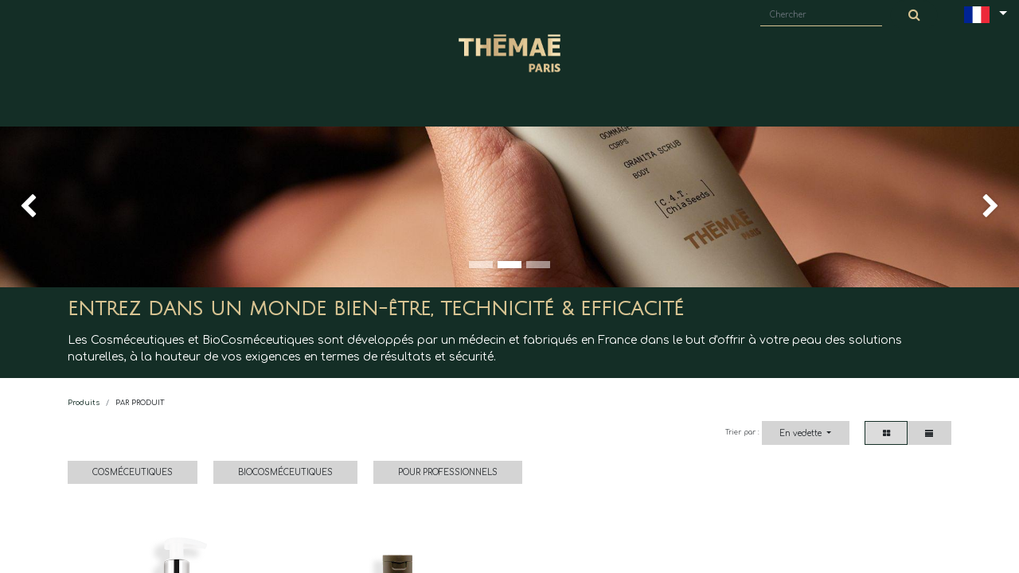

--- FILE ---
content_type: text/html; charset=utf-8
request_url: https://www.themae.com/shop/category/par-produit-156
body_size: 15879
content:
<!DOCTYPE html>
        
        
        
<html lang="fr-FR" data-website-id="3" data-main-object="product.public.category(156,)" data-add2cart-redirect="1">
    <head>
            
            <script>
                (function(w,d,s,l,i){w[l]=w[l]||[];w[l].push({'gtm.start':
                new Date().getTime(),event:'gtm.js'});var f=d.getElementsByTagName(s)[0],
                j=d.createElement(s),dl=l!='dataLayer'?'&l='+l:'';j.async=true;j.src=
                'https://www.googletagmanager.com/gtm.js?id='+i+dl;f.parentNode.insertBefore(j,f);
                })(window,document,'script','dataLayer','GTM-525N3F4');
            </script>
            
        <meta charset="utf-8"/>
        <meta http-equiv="X-UA-Compatible" content="IE=edge,chrome=1"/>
        <meta name="viewport" content="width=device-width, initial-scale=1"/>
        <meta name="generator" content="Odoo"/>
        <meta name="description" content="THÉMAÉ vous propose une sélection de produit cosmétiques visage et corps, ainsi qu&#39;une sélection de thés raffinés pour agir en synergie avec la gamme cosméceutiques afin d’en décupler l’efficacité."/>
        <meta name="keywords" content="thémaé, produits, soins visage, skincare, cosmétique bio, cosméto bio, cosmétique naturel, bio naturel, marque cosmétique"/>
            
        <meta property="og:type" content="website"/>
        <meta property="og:title" content="Magasin | THÉMAÉ"/>
        <meta property="og:site_name" content="THÉMAÉ"/>
        <meta property="og:url" content="https://www.themae.com/shop/category/par-produit-156"/>
        <meta property="og:image" content="https://www.themae.com/web/image/res.company/1/logo"/>
        <meta property="og:description" content="THÉMAÉ vous propose une sélection de produit cosmétiques visage et corps, ainsi qu&#39;une sélection de thés raffinés pour agir en synergie avec la gamme cosméceutiques afin d’en décupler l’efficacité."/>
            
        <meta name="twitter:card" content="summary_large_image"/>
        <meta name="twitter:title" content="Magasin | THÉMAÉ"/>
        <meta name="twitter:image" content="https://www.themae.com/web/image/res.company/1/logo"/>
        <meta name="twitter:description" content="THÉMAÉ vous propose une sélection de produit cosmétiques visage et corps, ainsi qu&#39;une sélection de thés raffinés pour agir en synergie avec la gamme cosméceutiques afin d’en décupler l’efficacité."/>
        
        <link rel="alternate" hreflang="en" href="https://www.themae.com/en_US/shop/category/by-product-156"/>
        <link rel="alternate" hreflang="fr" href="https://www.themae.com/shop/category/par-produit-156"/>
        <link rel="alternate" hreflang="x-default" href="https://www.themae.com/shop/category/par-produit-156"/>
        <link rel="canonical" href="https://www.themae.com/shop/category/par-produit-156"/>
        
        <link rel="preconnect" href="https://fonts.gstatic.com/" crossorigin=""/>
        <title>Magasin | THÉMAÉ</title>
        <link type="image/x-icon" rel="shortcut icon" href="/web/image/website/3/favicon?unique=99922e0"/>
        <link rel="preload" href="/web/static/src/libs/fontawesome/fonts/fontawesome-webfont.woff2?v=4.7.0" as="font" crossorigin=""/>
        <link type="text/css" rel="stylesheet" href="/web/assets/196759-4739123/3/web.assets_frontend.min.css" data-asset-bundle="web.assets_frontend" data-asset-version="4739123"/>
        <script id="web.layout.odooscript" type="text/javascript">
            var odoo = {
                csrf_token: "44dbfb94509d57d2607511d0b2363cc3dec53a05o1800585294",
                debug: "",
            };
        </script>
        <script type="text/javascript">
            odoo.__session_info__ = {"is_admin": false, "is_system": false, "is_website_user": true, "user_id": false, "is_frontend": true, "profile_session": null, "profile_collectors": null, "profile_params": null, "show_effect": true, "bundle_params": {"lang": "en_US", "website_id": 3}, "translationURL": "/website/translations", "cache_hashes": {"translations": "17b7fc2ea0596c6f5626bffb119dc5126ea1c433"}, "geoip_country_code": "US", "geoip_phone_code": 1, "lang_url_code": "fr_FR"};
            if (!/(^|;\s)tz=/.test(document.cookie)) {
                const userTZ = Intl.DateTimeFormat().resolvedOptions().timeZone;
                document.cookie = `tz=${userTZ}; path=/`;
            }
        </script>
        <script defer="defer" type="text/javascript" src="/web/assets/196102-265d88f/3/web.assets_frontend_minimal.min.js" data-asset-bundle="web.assets_frontend_minimal" data-asset-version="265d88f"></script>
        <script type="text/javascript" data-src="https://cdn.jsdelivr.net/npm/chart.js@2.9.3/dist/Chart.min.js" defer="defer"></script>
        <script type="text/javascript" data-src="https://player.vimeo.com/api/player.js" defer="defer"></script>
        <script defer="defer" type="text/javascript" data-src="/web/assets/196761-5182856/3/web.assets_frontend_lazy.min.js" data-asset-bundle="web.assets_frontend_lazy" data-asset-version="5182856"></script>
        
        
    </head>
    <body>
            
            <noscript>
                <iframe height="0" width="0" style="display:none;visibility:hidden" src="https://www.googletagmanager.com/ns.html?id=GTM-525N3F4"></iframe>
            </noscript>
            
        <div id="wrapwrap" class="   ">
                <header id="top" data-anchor="true" data-name="Header" class="  o_header_standard">
                    
            <div style="" class="navbar-light">
                <div id="custom_menu" class="mb0 list-inline" style="display: block; text-align: right;">
                    <div class="list-inline text-md-right ">

                        <div id="my_cart" class=" list-inline-item text-md-right">
                            
                                <li class=" divider d-none"></li> 
                                <li class="o_wsale_my_cart align-self-md-start d-none ">
                                    <a href="/shop/cart" class="">
                                        
<i class="fa fa-shopping-cart"></i> Panier
                                        <sup class="my_cart_quantity badge text-bg-primary" data-order-id="">0</sup>
                                    </a>
                                </li>
                            
                        </div>
                        <div id="my_search" class=" list-inline-item text-md-right">

                            <form class="d-flex align-items-center my-2 my-lg-0 form-inline" method="get" role="search" action="/shop">
                                <input type="text" name="search" class="form-control  me-sm-2" placeholder="Chercher" style="background-color: inherit !important;                                         color: #d8c493 !important; border-bottom: 1px solid #d8c493 !important; border: 0;"/>

                                <button id="sr_box" type="submit" class="btn btn-primary oe_search_button  my-2 my-sm-0" aria-label="Chercher" title="Chercher" style="color: #d8c493 !important">
                                    <i class="fa fa-search">
                                    </i>
                                </button>
                            </form>

                        </div>
                        
                        
                            <div style="display: inline-block;" class="js_language_selector js_language_selector my-auto ms-lg-2 dropdown d-print-none ">
                                <button type="button" data-bs-toggle="dropdown" aria-haspopup="true" aria-expanded="true" class="btn btn-sm btn-outline-secondary border-0 dropdown-toggle ">
    <img class="o_lang_flag" src="/base/static/img/country_flags/fr.png?height=25" loading="lazy"/>
                                </button>
                                <div role="menu" class="dropdown-menu ">
                                        <a href="/en_US/shop/category/par-produit-156" class="dropdown-item js_change_lang " data-url_code="en_US">
    <img class="o_lang_flag" src="/base/static/img/country_flags/us.png?height=25" loading="lazy"/>
                                            <span>English (US)</span>
                                        </a>
                                        <a href="/shop/category/par-produit-156" class="dropdown-item js_change_lang active" data-url_code="fr_FR">
    <img class="o_lang_flag" src="/base/static/img/country_flags/fr.png?height=25" loading="lazy"/>
                                            <span> Français</span>
                                        </a>
                                </div>
                            </div>
                        

                        
                        

                        
                        
                        
                        
                        
                        
                        

                        
                        

                        
                        
                        
                        
                        
                        
                        
                        
                        
                        
                        

                        <div style="display: inline-block;">
                        </div>

                    </div>
                </div>
            </div>
    <nav data-name="Navbar" class="navbar navbar-expand-lg navbar-light o_colored_level o_cc flex-lg-column shadow-sm py-0">
        
            <div id="top_menu_container" class="container align-items-center flex-lg-column flex-wrap">
                <div class="d-flex flex-lg-row justify-content-between w-100 align-items-center flex-wrap flex-lg-nowrap">
                    
                    <div class="o_header_centered_logo">
                        <div class="oe_structure oe_structure_solo" id="oe_structure_header_vertical_1">
            
        </div>
    </div>
                    
    <a href="/" class="navbar-brand logo m-0">
            
            <span role="img" aria-label="Logo of THÉMAÉ" title="THÉMAÉ"><img src="/web/image/website/3/logo/TH%C3%89MA%C3%89?unique=99922e0" class="img img-fluid" width="95" height="40" alt="THÉMAÉ" loading="lazy"/></span>
        </a>
    
                    
                    <div class="o_header_centered_logo text-end">
                        <div class="oe_structure oe_structure_solo" id="oe_structure_header_vertical_2">
            
        </div>
    </div>
                    
        <div class="oe_structure oe_structure_solo ms-1 d-block d-lg-none ms-auto me-4">
        
            </div>
                    
    <button type="button" data-bs-toggle="collapse" data-bs-target="#top_menu_collapse" class="navbar-toggler my-3">
        <span class="navbar-toggler-icon o_not_editable"></span>
    </button>
                </div>
                <div class="d-lg-flex flex-lg-row align-items-center w-100">
                    
                    <div id="top_menu_collapse" class="collapse navbar-collapse flex-wrap">
                        <div class="oe_structure oe_structure_solo w-100" id="oe_structure_header_vertical_3"><br/></div>
    
                        
    <ul id="top_menu" class="nav navbar-nav o_menu_loading mx-auto order-first order-lg-5">
        
                            
    <li class="nav-item dropdown  ">
        <a data-bs-toggle="dropdown" href="#" class="nav-link dropdown-toggle ">
            <span>LES SOINS SPA</span>
        </a>
        <ul class="dropdown-menu" role="menu">
    <li class="">
        <a role="menuitem" href="/spas-dans-le-monde" class="dropdown-item ">
            <span>SPAS DANS LE MONDE</span>
        </a>
    </li>
        </ul>
    </li>
    <li class="nav-item dropdown  ">
        <a data-bs-toggle="dropdown" href="#" class="nav-link dropdown-toggle ">
            <span>NOS PRODUITS</span>
        </a>
        <ul class="dropdown-menu" role="menu">
    <li class="">
        <a role="menuitem" href="/shop/category/by-product-cosmeceuticals-223" class="dropdown-item ">
            <span>COSMÉCEUTIQUES</span>
        </a>
    </li>
    <li class="">
        <a role="menuitem" href="/shop/category/biocosmeceutiques-224" class="dropdown-item ">
            <span>BIOCOSMÉCEUTIQUES</span>
        </a>
    </li>
    <li class="">
        <a role="menuitem" href="/shop/category/" class="dropdown-item ">
            <span>COFFRETS</span>
        </a>
    </li>
    <li class="">
        <a role="menuitem" href="/shop/category/par-besoin-155" class="dropdown-item ">
            <span>PAR BESOIN</span>
        </a>
    </li>
        </ul>
    </li>
    <li class="nav-item dropdown  ">
        <a data-bs-toggle="dropdown" href="#" class="nav-link dropdown-toggle ">
            <span>LA MARQUE</span>
        </a>
        <ul class="dropdown-menu" role="menu">
    <li class="">
        <a role="menuitem" href="/nos-engagements" class="dropdown-item ">
            <span>NOS ENGAGEMENTS</span>
        </a>
    </li>
    <li class="">
        <a role="menuitem" href="/complexe-des-4-thes" class="dropdown-item ">
            <span>COMPLEXE DES 4 THÉS®</span>
        </a>
    </li>
    <li class="">
        <a role="menuitem" href="/les-polyphenols-du-the" class="dropdown-item ">
            <span>LES POLYPHÉNOLS DU THÉ</span>
        </a>
    </li>
    <li class="">
        <a role="menuitem" href="/in-out-tea-therapy" class="dropdown-item ">
            <span>IN&amp;OUT TEA THERAPY®</span>
        </a>
    </li>
        </ul>
    </li>
    <li class="nav-item">
        <a role="menuitem" href="/contactus" class="nav-link ">
            <span>CONTACTEZ-NOUS</span>
        </a>
    </li>
    <li class="nav-item">
        <a role="menuitem" href="/blog" class="nav-link ">
            <span>BLOG</span>
        </a>
    </li>
        
            <li class="nav-item ms-lg-3 divider d-none"></li> 
            <li class="o_wsale_my_cart align-self-md-start  nav-item ms-lg-3">
                <a href="/shop/cart" class="nav-link">
                    <i class="fa fa-shopping-cart"></i>
                    <sup class="my_cart_quantity badge text-bg-primary" data-order-id="">0</sup>
                </a>
            </li>
        
                            
            <li class="nav-item ms-lg-3 o_no_autohide_item">
                <a href="/web/login" class="nav-link">Se connecter</a>
            </li>
                            
        
        
                        
    </ul>
                        
                        
        <div class="oe_structure oe_structure_solo d-none d-lg-block order-lg-last">
        
            </div>
                    </div>
                </div>
            </div>
        
    </nav>
    
        </header>
                <main>
                    

            

            





            <div id="wrap" class="js_sale o_wsale_products_page">
                <div class="oe_structure oe_empty oe_structure_not_nearest" id="oe_structure_website_sale_products_1" data-editor-message-default="true" data-editor-message="GLISSEZ UN BLOC ICI"><section class="s_carousel_wrapper" data-vxml="001" data-snippet="s_carousel" data-name="Carrousel">
        <div class="s_carousel s_carousel_default carousel slide" data-bs-interval="10000" id="myCarousel1695807139903" style="background-image: none;">
            
            <ol class="carousel-indicators o_we_no_overlay">
                <li data-bs-slide-to="0" data-bs-target="#myCarousel1695807139903"></li>
                <li data-bs-slide-to="1" data-bs-target="#myCarousel1695807139903" class="active" aria-current="true"></li>
                <li data-bs-slide-to="2" data-bs-target="#myCarousel1695807139903"></li>
            </ol>
            
            
            <div class="carousel-inner">
                
                <div class="carousel-item o_colored_level oe_img_bg o_bg_img_center pb256 pt256" style="background-image: url(&#34;/web/image/162524-0814c519/PHOTO%20BAUME.png&#34;);" data-name="Slide" data-original-id="162520" data-original-src="/web/image/162520-27af96a3/PHOTO%20BAUME.png" data-mimetype="image/png" data-resize-width="1920">
                    <div class="container oe_unremovable"><h1>
                        
                    </h1></div>
                </div>
                
                <div class="carousel-item pt96 pb96 oe_img_bg o_bg_img_center o_colored_level active" style="background-image: url(&#34;/web/image/162522-29719098/_43A4477.jpg&#34;);" data-name="Slide" data-original-id="162516" data-original-src="/web/image/162516-568cb13a/_43A4477.jpg" data-mimetype="image/jpeg" data-resize-width="1920">
                    <div class="container oe_unremovable"><h1>
                        
                    </h1></div>
                </div>
                
                <div class="carousel-item pt128 pb128 oe_img_bg o_bg_img_center o_colored_level" style="background-image: url(&#34;/web/image/162523-f4eac806/photo%20deep%20massage%20%2857%29.png&#34;);" data-name="Slide" data-original-id="162317" data-original-src="/web/image/162317-dee411dd/photo%20deep%20massage%20%2857%29.png" data-mimetype="image/png" data-resize-width="1640">
                    <div class="container oe_unremovable"><h1>
                        
                    </h1></div>
                </div>
            </div>
            
            <a class="carousel-control-prev o_not_editable o_we_no_overlay" data-bs-slide="prev" role="img" aria-label="Précedent" title="Précedent" href="#myCarousel1695807139903">
                <span class="carousel-control-prev-icon"></span>
                <span class="visually-hidden o_default_snippet_text">Précédent</span>
            </a>
            <a class="carousel-control-next o_not_editable o_we_no_overlay" data-bs-slide="next" role="img" aria-label="Suivant" title="Suivant" href="#myCarousel1695807139903">
                <span class="carousel-control-next-icon"></span>
                <span class="visually-hidden o_default_snippet_text">Suivant</span>
            </a>
        </div>
    </section><section class="s_text_block o_colored_level pb0 o_cc o_cc2 pt0" data-snippet="s_text_block" data-name="Texte" style="background-image: none;">
        <div class="s_allow_columns container">
            <h1>
<span style="font-size: 24px;"><font style="color: rgb(216, 196, 147);">ENTREZ DANS UN MONDE BIEN-êTRE, TECHNICITÉ &amp; EFFICACITÉ</font></span></h1><p><span style="font-size: 14px;">Les Cosméceutiques et BioCosméceutiques sont&nbsp;développés par un médecin et fabriqués en France dans le but d'offrir à votre peau des solutions naturelles, à la hauteur de vos exigences en termes de résultats et sécurité.&nbsp;</span></p></div>
    </section></div><div class="container oe_website_sale pt-2">
                    <div class="row o_wsale_products_main_row align-items-start flex-nowrap">
                        <div id="products_grid" class=" col-12">
        <ol class="breadcrumb d-none d-lg-flex w-100 p-0 small">
            <li class="breadcrumb-item">
                <a href="/shop">Produits</a>
            </li>
                <li class="breadcrumb-item">
                    <span class="d-inline-block">PAR PRODUIT</span>
                </li>
        </ol>
                            <div class="products_header btn-toolbar flex-nowrap align-items-center justify-content-between mb-3">
    <form method="get" class="o_searchbar_form o_wait_lazy_js s_searchbar_input o_wsale_products_searchbar_form me-auto flex-grow-1 d-lg-inline d-none" action="/shop/category/par-produit-156?category=156" data-snippet="s_searchbar_input">
            <div role="search" class="input-group  d-none">
        <input type="search" name="search" class="search-query form-control oe_search_box border-0 text-bg-light" placeholder="Recherche…" value="" data-search-type="products" data-limit="5" data-display-image="true" data-display-description="true" data-display-extra-link="true" data-display-detail="true" data-order-by="name asc"/>
        <button type="submit" aria-label="Rechercher" title="Rechercher" class="btn oe_search_button btn btn-light">
            <i class="oi oi-search"></i>
        </button>
    </div>

            <input name="order" type="hidden" class="o_search_order_by" value="name asc"/>
            
        
        </form>

                                
        <div class="o_pricelist_dropdown dropdown d-none">

            <a role="button" href="#" data-bs-toggle="dropdown" class="dropdown-toggle btn btn-light">
                60 ZZ (EUR) - Particuliers internet Themae
            </a>
            <div class="dropdown-menu" role="menu">
                    <a role="menuitem" class="dropdown-item" href="/shop/change_pricelist/76">
                        <span class="switcher_pricelist" data-pl_id="76">60 ZZ (EUR) - Particuliers internet Themae</span>
                    </a>
            </div>
        </div>

        <div class="o_sortby_dropdown dropdown dropdown_sorty_by ms-lg-3 d-none d-lg-inline-block ms-3">
            <small class="d-none d-lg-inline text-muted">Trier par :</small>
            <a role="button" href="#" data-bs-toggle="dropdown" class="dropdown-toggle btn btn-light">
                <span class="d-none d-lg-inline">
                    <span>En vedette</span>
                </span>
                <i class="fa fa-sort-amount-asc d-lg-none"></i>
            </a>
            <div class="dropdown-menu dropdown-menu-end" role="menu">
                    <a role="menuitem" rel="noindex,nofollow" class="dropdown-item" href="/shop?order=website_sequence+asc&amp;category=156">
                        <span>En vedette</span>
                    </a>
                    <a role="menuitem" rel="noindex,nofollow" class="dropdown-item" href="/shop?order=create_date+desc&amp;category=156">
                        <span>Nouvelles arrivées</span>
                    </a>
                    <a role="menuitem" rel="noindex,nofollow" class="dropdown-item" href="/shop?order=name+asc&amp;category=156">
                        <span>Nom (A-Z)</span>
                    </a>
                    <a role="menuitem" rel="noindex,nofollow" class="dropdown-item" href="/shop?order=list_price+asc&amp;category=156">
                        <span>Prix - Croissant</span>
                    </a>
                    <a role="menuitem" rel="noindex,nofollow" class="dropdown-item" href="/shop?order=list_price+desc&amp;category=156">
                        <span>Prix - Décroissant</span>
                    </a>
            </div>
        </div>

                                <div class="d-flex align-items-center d-lg-none me-auto">

                                    <a class="btn btn-light me-2" href="/shop">
                                        <i class="fa fa-angle-left"></i>
                                    </a>
                                    <h4 class="mb-0 me-auto">PAR PRODUIT</h4>
                                </div>

        <div class="o_wsale_apply_layout btn-group ms-3 d-flex ms-3" data-active-classes="border-primary">
            <input type="radio" class="btn-check" name="wsale_products_layout" id="o_wsale_apply_grid" value="grid" checked="checked"/>
            <label title="Grille" for="o_wsale_apply_grid" class="btn btn-light border-primary o_wsale_apply_grid">
                <i class="fa fa-th-large"></i>
            </label>
            <input type="radio" class="btn-check" name="wsale_products_layout" id="o_wsale_apply_list" value="list"/>
            <label title="Liste" for="o_wsale_apply_list" class="btn btn-light  o_wsale_apply_list">
                <i class="oi oi-view-list"></i>
            </label>
        </div>

                                <button data-bs-toggle="offcanvas" data-bs-target="#o_wsale_offcanvas" class="btn btn-light position-relative ms-3 d-lg-none">
                                    <i class="fa fa-sliders"></i>
                                </button>
                            </div>



        <div class="o_wsale_filmstip_container d-flex align-items-stretch mb-2 overflow-hidden">
            <div class="o_wsale_filmstip_wrapper pb-1 mb-2 overflow-auto">
                <ul class="o_wsale_filmstip d-flex align-items-stretch mb-0 list-unstyled overflow-visible">

                    <li class="d-flex pe-3" data-link-href="/shop/category/par-produit-cosmeceutiques-223">
                        <input type="radio" class="btn-check pe-none" name="wsale_categories_top_radios_" id="223" value="223"/>

                        <div class=" btn btn-light d-flex align-items-center px-4 fs-6 fw-normal " for="223">
                            <span>COSMÉCEUTIQUES</span>
                        </div>
                    </li><li class="d-flex pe-3" data-link-href="/shop/category/par-produit-biocosmeceutiques-224">
                        <input type="radio" class="btn-check pe-none" name="wsale_categories_top_radios_" id="224" value="224"/>

                        <div class=" btn btn-light d-flex align-items-center px-4 fs-6 fw-normal " for="224">
                            <span>BIOCOSMÉCEUTIQUES</span>
                        </div>
                    </li><li class="d-flex " data-link-href="/shop/category/par-produit-pour-professionnels-217">
                        <input type="radio" class="btn-check pe-none" name="wsale_categories_top_radios_" id="217" value="217"/>

                        <div class=" btn btn-light d-flex align-items-center px-4 fs-6 fw-normal " for="217">
                            <span>POUR PROFESSIONNELS</span>
                        </div>
                    </li>
                </ul>
            </div>
        </div>


                                

                            <div class="o_wsale_products_grid_table_wrapper pt-3 pt-lg-0">
                                <table class="table table-borderless h-100 m-0" data-ppg="20" data-ppr="4" data-default-sort="website_sequence asc" data-name="Grille">
                                    <colgroup>
                                        
                                        <col/><col/><col/><col/>
                                    </colgroup>
                                    <tbody>
                                        <tr>
                                                    
                                                    <td class="oe_product" data-name="Produit">
                                                        <div class="o_wsale_product_grid_wrapper position-relative h-100 o_wsale_product_grid_wrapper_1_1">
        <form action="/shop/cart/update" method="post" class="oe_product_cart h-100 d-flex" itemscope="itemscope" itemtype="http://schema.org/Product" data-publish="on">


            <div class="oe_product_image position-relative h-100 flex-grow-0 overflow-hidden">
                <input type="hidden" name="csrf_token" value="44dbfb94509d57d2607511d0b2363cc3dec53a05o1800585294"/>
                <a class="oe_product_image_link d-block h-100 position-relative" itemprop="url" contenteditable="false" href="/shop/40073-demaquillant-pur-theishu-flacon-200ml-2654?category=156">
                    <span class="oe_product_image_img_wrapper d-flex h-100 justify-content-center align-items-center position-absolute"><img src="/web/image/product.template/2654/image_512/%5B40073%5D%20D%C3%89MAQUILLANT%20PUR%20TH%C3%89%C3%8FSHU%20FLACON%20200ML?unique=13ddb10" itemprop="image" class="img img-fluid h-100 w-100 position-absolute" alt="[40073] DÉMAQUILLANT PUR THÉÏSHU FLACON 200ML" loading="lazy"/></span>

                    <span class="o_ribbon " style=""></span>
                </a>
            </div>
            <div class="o_wsale_product_information position-relative d-flex flex-column flex-grow-1 flex-shrink-1">
                <div class="o_wsale_product_information_text flex-grow-1">
                    <h6 class="o_wsale_products_item_title mb-2">
                <a class="text-primary text-decoration-none" itemprop="name" href="/shop/40073-demaquillant-pur-theishu-flacon-200ml-2654?category=156" content="Démaquillant Pur Theïshu®">Démaquillant Pur Theïshu®</a>
            </h6>
            <div class="oe_subdescription mb-2 text-muted small" contenteditable="false">
                <div itemprop="description">Lait démaquillant visage et yeux</div>

                <div class="tot-rating" data-bs-toggle="popover" style="width:250px; line-height: 1.0 !important; overflow:none !important">
                    <input type="hidden" name="review_id" id="wk_rating_star"/>
                    <input type="hidden" name="user_reviews"/>
                </div>
            </div>

        



        </div>
                <div class="o_wsale_product_sub d-flex justify-content-between align-items-end pb-1">
                    <div class="o_wsale_product_btn">
            <input name="product_id" type="hidden" value="2654"/>
</div>
                    <div class="product_price" itemprop="offers" itemscope="itemscope" itemtype="http://schema.org/Offer">
                        <span class="h6 mb-0" data-oe-type="monetary" data-oe-expression="template_price_vals[&#39;price_reduce&#39;]"><span class="oe_currency_value">32,60</span> €</span>
                        <span itemprop="price" style="display:none;">32.6</span>
                        <span itemprop="priceCurrency" style="display:none;">EUR</span>
                    </div>
                </div>
            </div>
        </form>
                                                        </div>
                                                    </td>
                                                    
                                                    <td class="oe_product" data-name="Produit">
                                                        <div class="o_wsale_product_grid_wrapper position-relative h-100 o_wsale_product_grid_wrapper_1_1">
        <form action="/shop/cart/update" method="post" class="oe_product_cart h-100 d-flex" itemscope="itemscope" itemtype="http://schema.org/Product" data-publish="on">


            <div class="oe_product_image position-relative h-100 flex-grow-0 overflow-hidden">
                <input type="hidden" name="csrf_token" value="44dbfb94509d57d2607511d0b2363cc3dec53a05o1800585294"/>
                <a class="oe_product_image_link d-block h-100 position-relative" itemprop="url" contenteditable="false" href="/shop/40158-eau-micellaire-visage-yeux-2739?category=156">
                    <span class="oe_product_image_img_wrapper d-flex h-100 justify-content-center align-items-center position-absolute"><img src="/web/image/product.template/2739/image_512/%5B40158%5D%20EAU%20MICELLAIRE%20VISAGE%20%26%20YEUX?unique=61665c2" itemprop="image" class="img img-fluid h-100 w-100 position-absolute" alt="[40158] EAU MICELLAIRE VISAGE &amp; YEUX" loading="lazy"/></span>

                    <span class="o_ribbon " style=""></span>
                </a>
            </div>
            <div class="o_wsale_product_information position-relative d-flex flex-column flex-grow-1 flex-shrink-1">
                <div class="o_wsale_product_information_text flex-grow-1">
                    <h6 class="o_wsale_products_item_title mb-2">
                <a class="text-primary text-decoration-none" itemprop="name" href="/shop/40158-eau-micellaire-visage-yeux-2739?category=156" content="EAU MICELLAIRE PUR THEÏSHU®">EAU MICELLAIRE PUR THEÏSHU®</a>
            </h6>
            <div class="oe_subdescription mb-2 text-muted small" contenteditable="false">
                <div itemprop="description">Eau démaquillante visage &amp; yeux</div>

                <div class="tot-rating" data-bs-toggle="popover" style="width:250px; line-height: 1.0 !important; overflow:none !important">
                    <input type="hidden" name="review_id" id="wk_rating_star"/>
                    <input type="hidden" name="user_reviews"/>
                </div>
            </div>

        



        </div>
                <div class="o_wsale_product_sub d-flex justify-content-between align-items-end pb-1">
                    <div class="o_wsale_product_btn">
            <input name="product_id" type="hidden" value="2739"/>
</div>
                    <div class="product_price" itemprop="offers" itemscope="itemscope" itemtype="http://schema.org/Offer">
                        <span class="h6 mb-0" data-oe-type="monetary" data-oe-expression="template_price_vals[&#39;price_reduce&#39;]"><span class="oe_currency_value">18,00</span> €</span>
                        <span itemprop="price" style="display:none;">18.0</span>
                        <span itemprop="priceCurrency" style="display:none;">EUR</span>
                    </div>
                </div>
            </div>
        </form>
                                                        </div>
                                                    </td>
                                                    
                                                    <td class="oe_product" data-name="Produit">
                                                        <div class="o_wsale_product_grid_wrapper position-relative h-100 o_wsale_product_grid_wrapper_1_1">
        <form action="/shop/cart/update" method="post" class="oe_product_cart h-100 d-flex" itemscope="itemscope" itemtype="http://schema.org/Product" data-publish="on">


            <div class="oe_product_image position-relative h-100 flex-grow-0 overflow-hidden">
                <input type="hidden" name="csrf_token" value="44dbfb94509d57d2607511d0b2363cc3dec53a05o1800585294"/>
                <a class="oe_product_image_link d-block h-100 position-relative" itemprop="url" contenteditable="false" href="/shop/40088-exfoliant-pur-theishu-tube-50ml-2669?category=156">
                    <span class="oe_product_image_img_wrapper d-flex h-100 justify-content-center align-items-center position-absolute"><img src="/web/image/product.template/2669/image_512/%5B40088%5D%20EXFOLIANT%20PUR%20TH%C3%89%C3%8FSHU%20TUBE%2050ML?unique=13ddb10" itemprop="image" class="img img-fluid h-100 w-100 position-absolute" alt="[40088] EXFOLIANT PUR THÉÏSHU TUBE 50ML" loading="lazy"/></span>

                    <span class="o_ribbon " style=""></span>
                </a>
            </div>
            <div class="o_wsale_product_information position-relative d-flex flex-column flex-grow-1 flex-shrink-1">
                <div class="o_wsale_product_information_text flex-grow-1">
                    <h6 class="o_wsale_products_item_title mb-2">
                <a class="text-primary text-decoration-none" itemprop="name" href="/shop/40088-exfoliant-pur-theishu-tube-50ml-2669?category=156" content="EXFOLIANT PUR THÉÏSHU®">EXFOLIANT PUR THÉÏSHU®</a>
            </h6>
            <div class="oe_subdescription mb-2 text-muted small" contenteditable="false">
                <div itemprop="description">Crème exfoliante visage</div>

                <div class="tot-rating" data-bs-toggle="popover" style="width:250px; line-height: 1.0 !important; overflow:none !important">
                    <input type="hidden" name="review_id" id="wk_rating_star"/>
                    <input type="hidden" name="user_reviews"/>
                </div>
            </div>

        



        </div>
                <div class="o_wsale_product_sub d-flex justify-content-between align-items-end pb-1">
                    <div class="o_wsale_product_btn">
            <input name="product_id" type="hidden" value="2669"/>
</div>
                    <div class="product_price" itemprop="offers" itemscope="itemscope" itemtype="http://schema.org/Offer">
                        <span class="h6 mb-0" data-oe-type="monetary" data-oe-expression="template_price_vals[&#39;price_reduce&#39;]"><span class="oe_currency_value">37,80</span> €</span>
                        <span itemprop="price" style="display:none;">37.800000000000004</span>
                        <span itemprop="priceCurrency" style="display:none;">EUR</span>
                    </div>
                </div>
            </div>
        </form>
                                                        </div>
                                                    </td>
                                                    
                                                    <td class="oe_product" data-name="Produit">
                                                        <div class="o_wsale_product_grid_wrapper position-relative h-100 o_wsale_product_grid_wrapper_1_1">
        <form action="/shop/cart/update" method="post" class="oe_product_cart h-100 d-flex" itemscope="itemscope" itemtype="http://schema.org/Product" data-publish="on">


            <div class="oe_product_image position-relative h-100 flex-grow-0 overflow-hidden">
                <input type="hidden" name="csrf_token" value="44dbfb94509d57d2607511d0b2363cc3dec53a05o1800585294"/>
                <a class="oe_product_image_link d-block h-100 position-relative" itemprop="url" contenteditable="false" href="/shop/40144-the-d-argile-pot-50ml-2725?category=156">
                    <span class="oe_product_image_img_wrapper d-flex h-100 justify-content-center align-items-center position-absolute"><img src="/web/image/product.template/2725/image_512/%5B40144%5D%20TH%C3%89%20D%27ARGILE%20POT%2050ML?unique=61665c2" itemprop="image" class="img img-fluid h-100 w-100 position-absolute" alt="[40144] THÉ D&#39;ARGILE POT 50ML" loading="lazy"/></span>

                    <span class="o_ribbon " style=""></span>
                </a>
            </div>
            <div class="o_wsale_product_information position-relative d-flex flex-column flex-grow-1 flex-shrink-1">
                <div class="o_wsale_product_information_text flex-grow-1">
                    <h6 class="o_wsale_products_item_title mb-2">
                <a class="text-primary text-decoration-none" itemprop="name" href="/shop/40144-the-d-argile-pot-50ml-2725?category=156" content="THÉ D&#39;ARGILE ">THÉ D&#39;ARGILE </a>
            </h6>
            <div class="oe_subdescription mb-2 text-muted small" contenteditable="false">
                <div itemprop="description">Masque éclat détox visage</div>

                <div class="tot-rating" data-bs-toggle="popover" style="width:250px; line-height: 1.0 !important; overflow:none !important">
                    <input type="hidden" name="review_id" id="wk_rating_star"/>
                    <input type="hidden" name="user_reviews"/>
                </div>
            </div>

        



        </div>
                <div class="o_wsale_product_sub d-flex justify-content-between align-items-end pb-1">
                    <div class="o_wsale_product_btn">
            <input name="product_id" type="hidden" value="2725"/>
</div>
                    <div class="product_price" itemprop="offers" itemscope="itemscope" itemtype="http://schema.org/Offer">
                        <span class="h6 mb-0" data-oe-type="monetary" data-oe-expression="template_price_vals[&#39;price_reduce&#39;]"><span class="oe_currency_value">64,00</span> €</span>
                        <span itemprop="price" style="display:none;">64.0</span>
                        <span itemprop="priceCurrency" style="display:none;">EUR</span>
                    </div>
                </div>
            </div>
        </form>
                                                        </div>
                                                    </td>
                                        </tr><tr>
                                                    
                                                    <td class="oe_product" data-name="Produit">
                                                        <div class="o_wsale_product_grid_wrapper position-relative h-100 o_wsale_product_grid_wrapper_1_1">
        <form action="/shop/cart/update" method="post" class="oe_product_cart h-100 d-flex" itemscope="itemscope" itemtype="http://schema.org/Product" data-publish="on">


            <div class="oe_product_image position-relative h-100 flex-grow-0 overflow-hidden">
                <input type="hidden" name="csrf_token" value="44dbfb94509d57d2607511d0b2363cc3dec53a05o1800585294"/>
                <a class="oe_product_image_link d-block h-100 position-relative" itemprop="url" contenteditable="false" href="/shop/40039-ceremonie-matifiante-f-a-pot-50ml-2620?category=156">
                    <span class="oe_product_image_img_wrapper d-flex h-100 justify-content-center align-items-center position-absolute"><img src="/web/image/product.template/2620/image_512/%5B40039%5D%20C%C3%89R%C3%89MONIE%20MATIFIANTE%20F.A%20POT%2050ML?unique=13ddb10" itemprop="image" class="img img-fluid h-100 w-100 position-absolute" alt="[40039] CÉRÉMONIE MATIFIANTE F.A POT 50ML" loading="lazy"/></span>

                    <span class="o_ribbon " style=""></span>
                </a>
            </div>
            <div class="o_wsale_product_information position-relative d-flex flex-column flex-grow-1 flex-shrink-1">
                <div class="o_wsale_product_information_text flex-grow-1">
                    <h6 class="o_wsale_products_item_title mb-2">
                <a class="text-primary text-decoration-none" itemprop="name" href="/shop/40039-ceremonie-matifiante-f-a-pot-50ml-2620?category=156" content="CÉRÉMONIE MATIFIANTE">CÉRÉMONIE MATIFIANTE</a>
            </h6>
            <div class="oe_subdescription mb-2 text-muted small" contenteditable="false">
                <div itemprop="description">Crème multi-perfection</div>

                <div class="tot-rating" data-bs-toggle="popover" style="width:250px; line-height: 1.0 !important; overflow:none !important">
                    <input type="hidden" name="review_id" id="wk_rating_star" value="4.0"/>
                    <input type="hidden" name="user_reviews" value="1"/>
                        <input id="input-5a" class="rating form-control d-none" data-show-clear="false" data-show-caption="false" data-min="0" data-max="5" data-step="0.1" data-readonly="true" data-size="xxs" data-symbol="" data-glyphicon="false" data-rating-class="rating-fa" value="4.0"/>
                            (
                                1
                                Avis)

                        

                        <div>

                        </div>
                </div>
            </div>

        



        </div>
                <div class="o_wsale_product_sub d-flex justify-content-between align-items-end pb-1">
                    <div class="o_wsale_product_btn">
            <input name="product_id" type="hidden" value="2620"/>
</div>
                    <div class="product_price" itemprop="offers" itemscope="itemscope" itemtype="http://schema.org/Offer">
                        <span class="h6 mb-0" data-oe-type="monetary" data-oe-expression="template_price_vals[&#39;price_reduce&#39;]"><span class="oe_currency_value">67,20</span> €</span>
                        <span itemprop="price" style="display:none;">67.2</span>
                        <span itemprop="priceCurrency" style="display:none;">EUR</span>
                    </div>
                </div>
            </div>
        </form>
                                                        </div>
                                                    </td>
                                                    
                                                    <td class="oe_product" data-name="Produit">
                                                        <div class="o_wsale_product_grid_wrapper position-relative h-100 o_wsale_product_grid_wrapper_1_1">
        <form action="/shop/cart/update" method="post" class="oe_product_cart h-100 d-flex" itemscope="itemscope" itemtype="http://schema.org/Product" data-publish="on">


            <div class="oe_product_image position-relative h-100 flex-grow-0 overflow-hidden">
                <input type="hidden" name="csrf_token" value="44dbfb94509d57d2607511d0b2363cc3dec53a05o1800585294"/>
                <a class="oe_product_image_link d-block h-100 position-relative" itemprop="url" contenteditable="false" href="/shop/40251-contour-des-yeux-tube-canule-15ml-6019?category=156">
                    <span class="oe_product_image_img_wrapper d-flex h-100 justify-content-center align-items-center position-absolute"><img src="/web/image/product.template/6019/image_512/%5B40251%5D%20CONTOUR%20DES%20YEUX%20TUBE%20CANULE%2015ML?unique=13ddb10" itemprop="image" class="img img-fluid h-100 w-100 position-absolute" alt="[40251] CONTOUR DES YEUX TUBE CANULE 15ML" loading="lazy"/></span>

                    <span class="o_ribbon " style=""></span>
                </a>
            </div>
            <div class="o_wsale_product_information position-relative d-flex flex-column flex-grow-1 flex-shrink-1">
                <div class="o_wsale_product_information_text flex-grow-1">
                    <h6 class="o_wsale_products_item_title mb-2">
                <a class="text-primary text-decoration-none" itemprop="name" href="/shop/40251-contour-des-yeux-tube-canule-15ml-6019?category=156" content="CONTOUR DES YEUX TUBE">CONTOUR DES YEUX TUBE</a>
            </h6>
            <div class="oe_subdescription mb-2 text-muted small" contenteditable="false">
                <div itemprop="description">Crème lissante regard</div>

                <div class="tot-rating" data-bs-toggle="popover" style="width:250px; line-height: 1.0 !important; overflow:none !important">
                    <input type="hidden" name="review_id" id="wk_rating_star"/>
                    <input type="hidden" name="user_reviews" value="1"/>
                </div>
            </div>

        



        </div>
                <div class="o_wsale_product_sub d-flex justify-content-between align-items-end pb-1">
                    <div class="o_wsale_product_btn">
            <input name="product_id" type="hidden" value="5290"/>
</div>
                    <div class="product_price" itemprop="offers" itemscope="itemscope" itemtype="http://schema.org/Offer">
                        <span class="h6 mb-0" data-oe-type="monetary" data-oe-expression="template_price_vals[&#39;price_reduce&#39;]"><span class="oe_currency_value">56,00</span> €</span>
                        <span itemprop="price" style="display:none;">56.0</span>
                        <span itemprop="priceCurrency" style="display:none;">EUR</span>
                    </div>
                </div>
            </div>
        </form>
                                                        </div>
                                                    </td>
                                                    
                                                    <td class="oe_product" data-name="Produit">
                                                        <div class="o_wsale_product_grid_wrapper position-relative h-100 o_wsale_product_grid_wrapper_1_1">
        <form action="/shop/cart/update" method="post" class="oe_product_cart h-100 d-flex" itemscope="itemscope" itemtype="http://schema.org/Product" data-publish="on">


            <div class="oe_product_image position-relative h-100 flex-grow-0 overflow-hidden">
                <input type="hidden" name="csrf_token" value="44dbfb94509d57d2607511d0b2363cc3dec53a05o1800585294"/>
                <a class="oe_product_image_link d-block h-100 position-relative" itemprop="url" contenteditable="false" href="/shop/40573-aqua-for-the-recharge-50ml-5989?category=156">
                    <span class="oe_product_image_img_wrapper d-flex h-100 justify-content-center align-items-center position-absolute"><img src="/web/image/product.template/5989/image_512/%5B40573%5D%20Aqua%20For%20Th%C3%A9%20recharge%2050ml?unique=13ddb10" itemprop="image" class="img img-fluid h-100 w-100 position-absolute" alt="[40573] Aqua For Thé recharge 50ml" loading="lazy"/></span>

                    <span class="o_ribbon " style=""></span>
                </a>
            </div>
            <div class="o_wsale_product_information position-relative d-flex flex-column flex-grow-1 flex-shrink-1">
                <div class="o_wsale_product_information_text flex-grow-1">
                    <h6 class="o_wsale_products_item_title mb-2">
                <a class="text-primary text-decoration-none" itemprop="name" href="/shop/40573-aqua-for-the-recharge-50ml-5989?category=156" content="Aqua For Thé recharge">Aqua For Thé recharge</a>
            </h6>
            <div class="oe_subdescription mb-2 text-muted small" contenteditable="false">
                <div itemprop="description">Capsule eco-recharge crème hydratante anti-stress</div>

                <div class="tot-rating" data-bs-toggle="popover" style="width:250px; line-height: 1.0 !important; overflow:none !important">
                    <input type="hidden" name="review_id" id="wk_rating_star"/>
                    <input type="hidden" name="user_reviews"/>
                </div>
            </div>

        



        </div>
                <div class="o_wsale_product_sub d-flex justify-content-between align-items-end pb-1">
                    <div class="o_wsale_product_btn">
            <input name="product_id" type="hidden" value="5260"/>
</div>
                    <div class="product_price" itemprop="offers" itemscope="itemscope" itemtype="http://schema.org/Offer">
                        <span class="h6 mb-0" data-oe-type="monetary" data-oe-expression="template_price_vals[&#39;price_reduce&#39;]"><span class="oe_currency_value">56,00</span> €</span>
                        <span itemprop="price" style="display:none;">56.0</span>
                        <span itemprop="priceCurrency" style="display:none;">EUR</span>
                    </div>
                </div>
            </div>
        </form>
                                                        </div>
                                                    </td>
                                                    
                                                    <td class="oe_product" data-name="Produit">
                                                        <div class="o_wsale_product_grid_wrapper position-relative h-100 o_wsale_product_grid_wrapper_1_1">
        <form action="/shop/cart/update" method="post" class="oe_product_cart h-100 d-flex" itemscope="itemscope" itemtype="http://schema.org/Product" data-publish="on">


            <div class="oe_product_image position-relative h-100 flex-grow-0 overflow-hidden">
                <input type="hidden" name="csrf_token" value="44dbfb94509d57d2607511d0b2363cc3dec53a05o1800585294"/>
                <a class="oe_product_image_link d-block h-100 position-relative" itemprop="url" contenteditable="false" href="/shop/40549-infuseur-jeunesse-flacon-50ml-cosmos-organic-5551?category=156">
                    <span class="oe_product_image_img_wrapper d-flex h-100 justify-content-center align-items-center position-absolute"><img src="/web/image/product.template/5551/image_512/%5B40549%5D%20Infuseur%20Jeunesse%20flacon%2050ml%20Cosmos%20Organic?unique=13ddb10" itemprop="image" class="img img-fluid h-100 w-100 position-absolute" alt="[40549] Infuseur Jeunesse flacon 50ml Cosmos Organic" loading="lazy"/></span>

                    <span class="o_ribbon " style=""></span>
                </a>
            </div>
            <div class="o_wsale_product_information position-relative d-flex flex-column flex-grow-1 flex-shrink-1">
                <div class="o_wsale_product_information_text flex-grow-1">
                    <h6 class="o_wsale_products_item_title mb-2">
                <a class="text-primary text-decoration-none" itemprop="name" href="/shop/40549-infuseur-jeunesse-flacon-50ml-cosmos-organic-5551?category=156" content="INFUSEUR JEUNESSE ESSENCE CYTOVITALE">INFUSEUR JEUNESSE ESSENCE CYTOVITALE</a>
            </h6>
            <div class="oe_subdescription mb-2 text-muted small" contenteditable="false">
                <div itemprop="description">COSMOS ORGANIC</div>

                <div class="tot-rating" data-bs-toggle="popover" style="width:250px; line-height: 1.0 !important; overflow:none !important">
                    <input type="hidden" name="review_id" id="wk_rating_star"/>
                    <input type="hidden" name="user_reviews"/>
                </div>
            </div>

        



        </div>
                <div class="o_wsale_product_sub d-flex justify-content-between align-items-end pb-1">
                    <div class="o_wsale_product_btn">
            <input name="product_id" type="hidden" value="4822"/>
</div>
                    <div class="product_price" itemprop="offers" itemscope="itemscope" itemtype="http://schema.org/Offer">
                        <span class="h6 mb-0" data-oe-type="monetary" data-oe-expression="template_price_vals[&#39;price_reduce&#39;]"><span class="oe_currency_value">130,00</span> €</span>
                        <span itemprop="price" style="display:none;">130.0</span>
                        <span itemprop="priceCurrency" style="display:none;">EUR</span>
                    </div>
                </div>
            </div>
        </form>
                                                        </div>
                                                    </td>
                                        </tr><tr>
                                                    
                                                    <td class="oe_product" data-name="Produit">
                                                        <div class="o_wsale_product_grid_wrapper position-relative h-100 o_wsale_product_grid_wrapper_1_1">
        <form action="/shop/cart/update" method="post" class="oe_product_cart h-100 d-flex" itemscope="itemscope" itemtype="http://schema.org/Product" data-publish="on">


            <div class="oe_product_image position-relative h-100 flex-grow-0 overflow-hidden">
                <input type="hidden" name="csrf_token" value="44dbfb94509d57d2607511d0b2363cc3dec53a05o1800585294"/>
                <a class="oe_product_image_link d-block h-100 position-relative" itemprop="url" contenteditable="false" href="/shop/40508-serum-multi-actif-f-b-flacon-30ml-5290?category=156">
                    <span class="oe_product_image_img_wrapper d-flex h-100 justify-content-center align-items-center position-absolute"><img src="/web/image/product.template/5290/image_512/%5B40508%5D%20S%C3%A9rum%20multi-actif%20F.B%20flacon%2030ml?unique=13ddb10" itemprop="image" class="img img-fluid h-100 w-100 position-absolute" alt="[40508] Sérum multi-actif F.B flacon 30ml" loading="lazy"/></span>

                    <span class="o_ribbon " style=""></span>
                </a>
            </div>
            <div class="o_wsale_product_information position-relative d-flex flex-column flex-grow-1 flex-shrink-1">
                <div class="o_wsale_product_information_text flex-grow-1">
                    <h6 class="o_wsale_products_item_title mb-2">
                <a class="text-primary text-decoration-none" itemprop="name" href="/shop/40508-serum-multi-actif-f-b-flacon-30ml-5290?category=156" content="Sérum Multi-Actif">Sérum Multi-Actif</a>
            </h6>
            <div class="oe_subdescription mb-2 text-muted small" contenteditable="false">
                <div itemprop="description">Sérum raffermissant</div>

                <div class="tot-rating" data-bs-toggle="popover" style="width:250px; line-height: 1.0 !important; overflow:none !important">
                    <input type="hidden" name="review_id" id="wk_rating_star"/>
                    <input type="hidden" name="user_reviews"/>
                </div>
            </div>

        



        </div>
                <div class="o_wsale_product_sub d-flex justify-content-between align-items-end pb-1">
                    <div class="o_wsale_product_btn">
            <input name="product_id" type="hidden" value="4561"/>
</div>
                    <div class="product_price" itemprop="offers" itemscope="itemscope" itemtype="http://schema.org/Offer">
                        <span class="h6 mb-0" data-oe-type="monetary" data-oe-expression="template_price_vals[&#39;price_reduce&#39;]"><span class="oe_currency_value">79,00</span> €</span>
                        <span itemprop="price" style="display:none;">79.0</span>
                        <span itemprop="priceCurrency" style="display:none;">EUR</span>
                    </div>
                </div>
            </div>
        </form>
                                                        </div>
                                                    </td>
                                                    
                                                    <td class="oe_product" data-name="Produit">
                                                        <div class="o_wsale_product_grid_wrapper position-relative h-100 o_wsale_product_grid_wrapper_1_1">
        <form action="/shop/cart/update" method="post" class="oe_product_cart h-100 d-flex" itemscope="itemscope" itemtype="http://schema.org/Product" data-publish="on">


            <div class="oe_product_image position-relative h-100 flex-grow-0 overflow-hidden">
                <input type="hidden" name="csrf_token" value="44dbfb94509d57d2607511d0b2363cc3dec53a05o1800585294"/>
                <a class="oe_product_image_link d-block h-100 position-relative" itemprop="url" contenteditable="false" href="/shop/40506-pur-theishu-lait-demaquillant-flacon-100ml-cosmos-organic-5288?category=156">
                    <span class="oe_product_image_img_wrapper d-flex h-100 justify-content-center align-items-center position-absolute"><img src="/web/image/product.template/5288/image_512/%5B40506%5D%20Pur%20th%C3%A9ishu%20lait%20d%C3%A9maquillant%20flacon%20100ml%20Cosmos%20Organic?unique=13ddb10" itemprop="image" class="img img-fluid h-100 w-100 position-absolute" alt="[40506] Pur théishu lait démaquillant flacon 100ml Cosmos Organic" loading="lazy"/></span>

                    <span class="o_ribbon " style=""></span>
                </a>
            </div>
            <div class="o_wsale_product_information position-relative d-flex flex-column flex-grow-1 flex-shrink-1">
                <div class="o_wsale_product_information_text flex-grow-1">
                    <h6 class="o_wsale_products_item_title mb-2">
                <a class="text-primary text-decoration-none" itemprop="name" href="/shop/40506-pur-theishu-lait-demaquillant-flacon-100ml-cosmos-organic-5288?category=156" content="PUR THÉÏSHU® LAIT DÉMAQUILLANT">PUR THÉÏSHU® LAIT DÉMAQUILLANT</a>
            </h6>
            <div class="oe_subdescription mb-2 text-muted small" contenteditable="false">
                <div itemprop="description">COSMOS ORGANIC</div>

                <div class="tot-rating" data-bs-toggle="popover" style="width:250px; line-height: 1.0 !important; overflow:none !important">
                    <input type="hidden" name="review_id" id="wk_rating_star"/>
                    <input type="hidden" name="user_reviews"/>
                </div>
            </div>

        



        </div>
                <div class="o_wsale_product_sub d-flex justify-content-between align-items-end pb-1">
                    <div class="o_wsale_product_btn">
            <input name="product_id" type="hidden" value="4559"/>
</div>
                    <div class="product_price" itemprop="offers" itemscope="itemscope" itemtype="http://schema.org/Offer">
                        <span class="h6 mb-0" data-oe-type="monetary" data-oe-expression="template_price_vals[&#39;price_reduce&#39;]"><span class="oe_currency_value">49,00</span> €</span>
                        <span itemprop="price" style="display:none;">49.0</span>
                        <span itemprop="priceCurrency" style="display:none;">EUR</span>
                    </div>
                </div>
            </div>
        </form>
                                                        </div>
                                                    </td>
                                                    
                                                    <td class="oe_product" data-name="Produit">
                                                        <div class="o_wsale_product_grid_wrapper position-relative h-100 o_wsale_product_grid_wrapper_1_1">
        <form action="/shop/cart/update" method="post" class="oe_product_cart h-100 d-flex" itemscope="itemscope" itemtype="http://schema.org/Product" data-publish="on">


            <div class="oe_product_image position-relative h-100 flex-grow-0 overflow-hidden">
                <input type="hidden" name="csrf_token" value="44dbfb94509d57d2607511d0b2363cc3dec53a05o1800585294"/>
                <a class="oe_product_image_link d-block h-100 position-relative" itemprop="url" contenteditable="false" href="/shop/40164-gommage-the-en-asie-tube-150ml-2745?category=156">
                    <span class="oe_product_image_img_wrapper d-flex h-100 justify-content-center align-items-center position-absolute"><img src="/web/image/product.template/2745/image_512/%5B40164%5D%20GOMMAGE%20TH%C3%89%20EN%20ASIE%20TUBE%20150ML%20?unique=61665c2" itemprop="image" class="img img-fluid h-100 w-100 position-absolute" alt="[40164] GOMMAGE THÉ EN ASIE TUBE 150ML " loading="lazy"/></span>

                    <span class="o_ribbon " style=""></span>
                </a>
            </div>
            <div class="o_wsale_product_information position-relative d-flex flex-column flex-grow-1 flex-shrink-1">
                <div class="o_wsale_product_information_text flex-grow-1">
                    <h6 class="o_wsale_products_item_title mb-2">
                <a class="text-primary text-decoration-none" itemprop="name" href="/shop/40164-gommage-the-en-asie-tube-150ml-2745?category=156" content="GOMMAGE CORPS THÉ EN ASIE">GOMMAGE CORPS THÉ EN ASIE</a>
            </h6>
            <div class="oe_subdescription mb-2 text-muted small" contenteditable="false">
                <div itemprop="description">Gommage corps fraicheur</div>

                <div class="tot-rating" data-bs-toggle="popover" style="width:250px; line-height: 1.0 !important; overflow:none !important">
                    <input type="hidden" name="review_id" id="wk_rating_star"/>
                    <input type="hidden" name="user_reviews"/>
                </div>
            </div>

        



        </div>
                <div class="o_wsale_product_sub d-flex justify-content-between align-items-end pb-1">
                    <div class="o_wsale_product_btn">
            <input name="product_id" type="hidden" value="2745"/>
</div>
                    <div class="product_price" itemprop="offers" itemscope="itemscope" itemtype="http://schema.org/Offer">
                        <span class="h6 mb-0" data-oe-type="monetary" data-oe-expression="template_price_vals[&#39;price_reduce&#39;]"><span class="oe_currency_value">43,80</span> €</span>
                        <span itemprop="price" style="display:none;">43.800000000000004</span>
                        <span itemprop="priceCurrency" style="display:none;">EUR</span>
                    </div>
                </div>
            </div>
        </form>
                                                        </div>
                                                    </td>
                                                    
                                                    <td class="oe_product" data-name="Produit">
                                                        <div class="o_wsale_product_grid_wrapper position-relative h-100 o_wsale_product_grid_wrapper_1_1">
        <form action="/shop/cart/update" method="post" class="oe_product_cart h-100 d-flex" itemscope="itemscope" itemtype="http://schema.org/Product" data-publish="on">


            <div class="oe_product_image position-relative h-100 flex-grow-0 overflow-hidden">
                <input type="hidden" name="csrf_token" value="44dbfb94509d57d2607511d0b2363cc3dec53a05o1800585294"/>
                <a class="oe_product_image_link d-block h-100 position-relative" itemprop="url" contenteditable="false" href="/shop/40504-soleil-des-thes-gommage-granite-tube-200ml-cosmos-organic-5286?category=156">
                    <span class="oe_product_image_img_wrapper d-flex h-100 justify-content-center align-items-center position-absolute"><img src="/web/image/product.template/5286/image_512/%5B40504%5D%20Soleil%20des%20Th%C3%A9s%20gommage%20granit%C3%A9%20tube%20200ml%20Cosmos%20Organic?unique=13ddb10" itemprop="image" class="img img-fluid h-100 w-100 position-absolute" alt="[40504] Soleil des Thés gommage granité tube 200ml Cosmos Organic" loading="lazy"/></span>

                    <span class="o_ribbon " style=""></span>
                </a>
            </div>
            <div class="o_wsale_product_information position-relative d-flex flex-column flex-grow-1 flex-shrink-1">
                <div class="o_wsale_product_information_text flex-grow-1">
                    <h6 class="o_wsale_products_item_title mb-2">
                <a class="text-primary text-decoration-none" itemprop="name" href="/shop/40504-soleil-des-thes-gommage-granite-tube-200ml-cosmos-organic-5286?category=156" content="SOLEIL DES THÉS® GOMMAGE GRANITÉ">SOLEIL DES THÉS® GOMMAGE GRANITÉ</a>
            </h6>
            <div class="oe_subdescription mb-2 text-muted small" contenteditable="false">
                <div itemprop="description">COSMOS ORGANIC</div>

                <div class="tot-rating" data-bs-toggle="popover" style="width:250px; line-height: 1.0 !important; overflow:none !important">
                    <input type="hidden" name="review_id" id="wk_rating_star"/>
                    <input type="hidden" name="user_reviews"/>
                </div>
            </div>

        



        </div>
                <div class="o_wsale_product_sub d-flex justify-content-between align-items-end pb-1">
                    <div class="o_wsale_product_btn">
            <input name="product_id" type="hidden" value="4557"/>
</div>
                    <div class="product_price" itemprop="offers" itemscope="itemscope" itemtype="http://schema.org/Offer">
                        <span class="h6 mb-0" data-oe-type="monetary" data-oe-expression="template_price_vals[&#39;price_reduce&#39;]"><span class="oe_currency_value">59,00</span> €</span>
                        <span itemprop="price" style="display:none;">59.0</span>
                        <span itemprop="priceCurrency" style="display:none;">EUR</span>
                    </div>
                </div>
            </div>
        </form>
                                                        </div>
                                                    </td>
                                        </tr><tr>
                                                    
                                                    <td class="oe_product" data-name="Produit">
                                                        <div class="o_wsale_product_grid_wrapper position-relative h-100 o_wsale_product_grid_wrapper_1_1">
        <form action="/shop/cart/update" method="post" class="oe_product_cart h-100 d-flex" itemscope="itemscope" itemtype="http://schema.org/Product" data-publish="on">


            <div class="oe_product_image position-relative h-100 flex-grow-0 overflow-hidden">
                <input type="hidden" name="csrf_token" value="44dbfb94509d57d2607511d0b2363cc3dec53a05o1800585294"/>
                <a class="oe_product_image_link d-block h-100 position-relative" itemprop="url" contenteditable="false" href="/shop/40060-creme-changeante-soyeuse-tube-150ml-2641?category=156">
                    <span class="oe_product_image_img_wrapper d-flex h-100 justify-content-center align-items-center position-absolute"><img src="/web/image/product.template/2641/image_512/%5B40060%5D%20CR%C3%88ME%20CHANGEANTE%20SOYEUSE%20TUBE%20150ML?unique=13ddb10" itemprop="image" class="img img-fluid h-100 w-100 position-absolute" alt="[40060] CRÈME CHANGEANTE SOYEUSE TUBE 150ML" loading="lazy"/></span>

                    <span class="o_ribbon " style=""></span>
                </a>
            </div>
            <div class="o_wsale_product_information position-relative d-flex flex-column flex-grow-1 flex-shrink-1">
                <div class="o_wsale_product_information_text flex-grow-1">
                    <h6 class="o_wsale_products_item_title mb-2">
                <a class="text-primary text-decoration-none" itemprop="name" href="/shop/40060-creme-changeante-soyeuse-tube-150ml-2641?category=156" content="CRÈME CHANGEANTE SOYEUSE ">CRÈME CHANGEANTE SOYEUSE </a>
            </h6>
            <div class="oe_subdescription mb-2 text-muted small" contenteditable="false">
                <div itemprop="description">Crème hydratante corps</div>

                <div class="tot-rating" data-bs-toggle="popover" style="width:250px; line-height: 1.0 !important; overflow:none !important">
                    <input type="hidden" name="review_id" id="wk_rating_star"/>
                    <input type="hidden" name="user_reviews"/>
                </div>
            </div>

        



        </div>
                <div class="o_wsale_product_sub d-flex justify-content-between align-items-end pb-1">
                    <div class="o_wsale_product_btn">
            <input name="product_id" type="hidden" value="2641"/>
</div>
                    <div class="product_price" itemprop="offers" itemscope="itemscope" itemtype="http://schema.org/Offer">
                        <span class="h6 mb-0" data-oe-type="monetary" data-oe-expression="template_price_vals[&#39;price_reduce&#39;]"><span class="oe_currency_value">51,20</span> €</span>
                        <span itemprop="price" style="display:none;">51.2</span>
                        <span itemprop="priceCurrency" style="display:none;">EUR</span>
                    </div>
                </div>
            </div>
        </form>
                                                        </div>
                                                    </td>
                                                    
                                                    <td class="oe_product" data-name="Produit">
                                                        <div class="o_wsale_product_grid_wrapper position-relative h-100 o_wsale_product_grid_wrapper_1_1">
        <form action="/shop/cart/update" method="post" class="oe_product_cart h-100 d-flex" itemscope="itemscope" itemtype="http://schema.org/Product" data-publish="on">


            <div class="oe_product_image position-relative h-100 flex-grow-0 overflow-hidden">
                <input type="hidden" name="csrf_token" value="44dbfb94509d57d2607511d0b2363cc3dec53a05o1800585294"/>
                <a class="oe_product_image_link d-block h-100 position-relative" itemprop="url" contenteditable="false" href="/shop/40001-apres-shampooing-douceur-de-the-au-complexe-des-4-thes-300ml-2582?category=156">
                    <span class="oe_product_image_img_wrapper d-flex h-100 justify-content-center align-items-center position-absolute"><img src="/web/image/product.template/2582/image_512/%5B40001%5D%20APRES-SHAMPOOING%20DOUCEUR%20DE%20TH%C3%89%20AU%20COMPLEXE%20DES%204%20TH%C3%89S%20300ML?unique=13ddb10" itemprop="image" class="img img-fluid h-100 w-100 position-absolute" alt="[40001] APRES-SHAMPOOING DOUCEUR DE THÉ AU COMPLEXE DES 4 THÉS 300ML" loading="lazy"/></span>

                    <span class="o_ribbon " style=""></span>
                </a>
            </div>
            <div class="o_wsale_product_information position-relative d-flex flex-column flex-grow-1 flex-shrink-1">
                <div class="o_wsale_product_information_text flex-grow-1">
                    <h6 class="o_wsale_products_item_title mb-2">
                <a class="text-primary text-decoration-none" itemprop="name" href="/shop/40001-apres-shampooing-douceur-de-the-au-complexe-des-4-thes-300ml-2582?category=156" content="DOUCEUR DE THÉ® Après-shampooing">DOUCEUR DE THÉ® Après-shampooing</a>
            </h6>
            <div class="oe_subdescription mb-2 text-muted small" contenteditable="false">
                <div itemprop="description">Après-shampooing</div>

                <div class="tot-rating" data-bs-toggle="popover" style="width:250px; line-height: 1.0 !important; overflow:none !important">
                    <input type="hidden" name="review_id" id="wk_rating_star"/>
                    <input type="hidden" name="user_reviews"/>
                </div>
            </div>

        



        </div>
                <div class="o_wsale_product_sub d-flex justify-content-between align-items-end pb-1">
                    <div class="o_wsale_product_btn">
            <input name="product_id" type="hidden" value="2582"/>
</div>
                    <div class="product_price" itemprop="offers" itemscope="itemscope" itemtype="http://schema.org/Offer">
                        <span class="h6 mb-0" data-oe-type="monetary" data-oe-expression="template_price_vals[&#39;price_reduce&#39;]"><span class="oe_currency_value">25,40</span> €</span>
                        <span itemprop="price" style="display:none;">25.400000000000002</span>
                        <span itemprop="priceCurrency" style="display:none;">EUR</span>
                    </div>
                </div>
            </div>
        </form>
                                                        </div>
                                                    </td>
                                                    
                                                    <td class="oe_product" data-name="Produit">
                                                        <div class="o_wsale_product_grid_wrapper position-relative h-100 o_wsale_product_grid_wrapper_1_1">
        <form action="/shop/cart/update" method="post" class="oe_product_cart h-100 d-flex" itemscope="itemscope" itemtype="http://schema.org/Product" data-publish="on">


            <div class="oe_product_image position-relative h-100 flex-grow-0 overflow-hidden">
                <input type="hidden" name="csrf_token" value="44dbfb94509d57d2607511d0b2363cc3dec53a05o1800585294"/>
                <a class="oe_product_image_link d-block h-100 position-relative" itemprop="url" contenteditable="false" href="/shop/40024-brume-de-sommeil-flacon-50ml-2605?category=156">
                    <span class="oe_product_image_img_wrapper d-flex h-100 justify-content-center align-items-center position-absolute"><img src="/web/image/product.template/2605/image_512/%5B40024%5D%20BRUME%20DE%20SOMMEIL%20FLACON%2050ML?unique=61665c2" itemprop="image" class="img img-fluid h-100 w-100 position-absolute" alt="[40024] BRUME DE SOMMEIL FLACON 50ML" loading="lazy"/></span>

                    <span class="o_ribbon " style=""></span>
                </a>
            </div>
            <div class="o_wsale_product_information position-relative d-flex flex-column flex-grow-1 flex-shrink-1">
                <div class="o_wsale_product_information_text flex-grow-1">
                    <h6 class="o_wsale_products_item_title mb-2">
                <a class="text-primary text-decoration-none" itemprop="name" href="/shop/40024-brume-de-sommeil-flacon-50ml-2605?category=156" content="BRUME DE SOMMEIL">BRUME DE SOMMEIL</a>
            </h6>
            <div class="oe_subdescription mb-2 text-muted small" contenteditable="false">
                <div itemprop="description">Thé du soir</div>

                <div class="tot-rating" data-bs-toggle="popover" style="width:250px; line-height: 1.0 !important; overflow:none !important">
                    <input type="hidden" name="review_id" id="wk_rating_star" value="5.0"/>
                    <input type="hidden" name="user_reviews" value="1"/>
                        <input id="input-5a" class="rating form-control d-none" data-show-clear="false" data-show-caption="false" data-min="0" data-max="5" data-step="0.1" data-readonly="true" data-size="xxs" data-symbol="" data-glyphicon="false" data-rating-class="rating-fa" value="5.0"/>
                            (
                                1
                                Avis)

                        

                        <div>

                        </div>
                </div>
            </div>

        



        </div>
                <div class="o_wsale_product_sub d-flex justify-content-between align-items-end pb-1">
                    <div class="o_wsale_product_btn">
            <input name="product_id" type="hidden" value="2605"/>
</div>
                    <div class="product_price" itemprop="offers" itemscope="itemscope" itemtype="http://schema.org/Offer">
                        <span class="h6 mb-0" data-oe-type="monetary" data-oe-expression="template_price_vals[&#39;price_reduce&#39;]"><span class="oe_currency_value">35,00</span> €</span>
                        <span itemprop="price" style="display:none;">35.0</span>
                        <span itemprop="priceCurrency" style="display:none;">EUR</span>
                    </div>
                </div>
            </div>
        </form>
                                                        </div>
                                                    </td>
                                                    
                                                    <td class="oe_product" data-name="Produit">
                                                        <div class="o_wsale_product_grid_wrapper position-relative h-100 o_wsale_product_grid_wrapper_1_1">
        <form action="/shop/cart/update" method="post" class="oe_product_cart h-100 d-flex" itemscope="itemscope" itemtype="http://schema.org/Product" data-publish="on">


            <div class="oe_product_image position-relative h-100 flex-grow-0 overflow-hidden">
                <input type="hidden" name="csrf_token" value="44dbfb94509d57d2607511d0b2363cc3dec53a05o1800585294"/>
                <a class="oe_product_image_link d-block h-100 position-relative" itemprop="url" contenteditable="false" href="/shop/70127-theiere-nomade-5436?category=156">
                    <span class="oe_product_image_img_wrapper d-flex h-100 justify-content-center align-items-center position-absolute"><img src="/web/image/product.template/5436/image_512/%5B70127%5D%20THEIERE%20NOMADE?unique=13ddb10" itemprop="image" class="img img-fluid h-100 w-100 position-absolute" alt="[70127] THEIERE NOMADE" loading="lazy"/></span>

                    <span class="o_ribbon " style=""></span>
                </a>
            </div>
            <div class="o_wsale_product_information position-relative d-flex flex-column flex-grow-1 flex-shrink-1">
                <div class="o_wsale_product_information_text flex-grow-1">
                    <h6 class="o_wsale_products_item_title mb-2">
                <a class="text-primary text-decoration-none" itemprop="name" href="/shop/70127-theiere-nomade-5436?category=156" content="INFUSEUR">INFUSEUR</a>
            </h6>
            <div class="oe_subdescription mb-2 text-muted small" contenteditable="false">
                <div itemprop="description">Théière nomade</div>

                <div class="tot-rating" data-bs-toggle="popover" style="width:250px; line-height: 1.0 !important; overflow:none !important">
                    <input type="hidden" name="review_id" id="wk_rating_star"/>
                    <input type="hidden" name="user_reviews"/>
                </div>
            </div>

        



        </div>
                <div class="o_wsale_product_sub d-flex justify-content-between align-items-end pb-1">
                    <div class="o_wsale_product_btn">
            <input name="product_id" type="hidden" value="4707"/>
</div>
                    <div class="product_price" itemprop="offers" itemscope="itemscope" itemtype="http://schema.org/Offer">
                        <span class="h6 mb-0" data-oe-type="monetary" data-oe-expression="template_price_vals[&#39;price_reduce&#39;]"><span class="oe_currency_value">21,00</span> €</span>
                        <span itemprop="price" style="display:none;">21.0</span>
                        <span itemprop="priceCurrency" style="display:none;">EUR</span>
                    </div>
                </div>
            </div>
        </form>
                                                        </div>
                                                    </td>
                                        </tr>
                                    </tbody>
                                </table>
                            </div>
                            <div class="products_pager d-flex justify-content-center pt-5 pb-3">
                            </div>
                        </div>
                    </div>

        <aside id="o_wsale_offcanvas" class="offcanvas offcanvas-end p-0">

            <div class="offcanvas-body d-lg-none flex-grow-0 overflow-visible">
    <form method="get" class="o_searchbar_form o_wait_lazy_js s_searchbar_input o_wsale_products_searchbar_form me-auto flex-grow-1 " action="/shop/category/par-produit-156?category=156" data-snippet="s_searchbar_input">
            <div role="search" class="input-group  d-none">
        <input type="search" name="search" class="search-query form-control oe_search_box border-0 text-bg-light" placeholder="Recherche…" value="" data-search-type="products" data-limit="5" data-display-image="true" data-display-description="true" data-display-extra-link="true" data-display-detail="true" data-order-by="name asc"/>
        <button type="submit" aria-label="Rechercher" title="Rechercher" class="btn oe_search_button btn btn-light">
            <i class="oi oi-search"></i>
        </button>
    </div>

            <input name="order" type="hidden" class="o_search_order_by" value="name asc"/>
            
        
        </form>
            </div>
            <div id="o_wsale_offcanvas_content" class="accordion accordion-flush flex-grow-1 overflow-auto">
                <div class="d-block d-lg-none accordion-item">
                    <h2 id="o_wsale_offcanvas_orderby_header" class="accordion-header mb-0">
                        <button class="o_wsale_offcanvas_title accordion-button border-top rounded-0 collapsed" type="button" data-bs-toggle="collapse" data-bs-target="#o_wsale_offcanvas_pricelist" aria-expanded="false" aria-controls="o_wsale_offcanvas_pricelist">
                            <b>Liste de prix</b>
                        </button>
                    </h2>
                    <div id="o_wsale_offcanvas_pricelist" class="accordion-collapse collapse" aria-labelledby="o_wsale_offcanvas_orderby_header">
                        <div class="accordion-body pt-0">
                            <div class="list-group list-group-flush">
                                <a role="menuitem" rel="noindex,nofollow" class="list-group-item border-0 ps-0 pb-0" href="/shop/change_pricelist/20">
                                    <div class="form-check d-inline-block">
                                        <input type="radio" class="form-check-input o_not_editable" name="wsale_pricelist_radios_offcanvas" onclick="location.href=&#39;/shop/change_pricelist/20&#39;;"/>
                                            <label class="form-check-label fw-normal">Default Pricelist</label>
                                        
                                    </div>
                                </a><a role="menuitem" rel="noindex,nofollow" class="list-group-item border-0 ps-0 pb-0" href="/shop/change_pricelist/76">
                                    <div class="form-check d-inline-block">
                                        <input type="radio" class="form-check-input o_not_editable" name="wsale_pricelist_radios_offcanvas" onclick="location.href=&#39;/shop/change_pricelist/76&#39;;" checked="True"/>
                                            <label class="form-check-label fw-normal">60 ZZ (EUR) - Particuliers internet Themae</label>
                                        
                                    </div>
                                </a>
                            </div>
                        </div>
                    </div>
                </div>
                <div class="accordion-item">
                    <h2 id="o_wsale_offcanvas_orderby_header" class="accordion-header mb-0">
                        <button class="o_wsale_offcanvas_title accordion-button border-top rounded-0 collapsed" type="button" data-bs-toggle="collapse" data-bs-target="#o_wsale_offcanvas_orderby" aria-expanded="false" aria-controls="o_wsale_offcanvas_orderby">
                                <b>Trier par</b>
                        </button>
                    </h2>
                    <div id="o_wsale_offcanvas_orderby" class="accordion-collapse collapse" aria-labelledby="o_wsale_offcanvas_orderby_header">
                        <div class="accordion-body pt-0">
                            <div class="list-group list-group-flush">
                                <a role="menuitem" rel="noindex,nofollow" class="list-group-item border-0 ps-0 pb-0" href="/shop?order=website_sequence+asc&amp;category=156">
                                    <div class="form-check d-inline-block">
                                        <input type="radio" class="form-check-input o_not_editable" name="wsale_sortby_radios_offcanvas" onclick="location.href=&#39;/shop?order=website_sequence+asc&amp;category=156&#39;;"/>
                                            <label class="form-check-label fw-normal">En vedette</label>
                                        
                                    </div>
                                </a><a role="menuitem" rel="noindex,nofollow" class="list-group-item border-0 ps-0 pb-0" href="/shop?order=create_date+desc&amp;category=156">
                                    <div class="form-check d-inline-block">
                                        <input type="radio" class="form-check-input o_not_editable" name="wsale_sortby_radios_offcanvas" onclick="location.href=&#39;/shop?order=create_date+desc&amp;category=156&#39;;"/>
                                            <label class="form-check-label fw-normal">Nouvelles arrivées</label>
                                        
                                    </div>
                                </a><a role="menuitem" rel="noindex,nofollow" class="list-group-item border-0 ps-0 pb-0" href="/shop?order=name+asc&amp;category=156">
                                    <div class="form-check d-inline-block">
                                        <input type="radio" class="form-check-input o_not_editable" name="wsale_sortby_radios_offcanvas" onclick="location.href=&#39;/shop?order=name+asc&amp;category=156&#39;;"/>
                                            <label class="form-check-label fw-normal">Nom (A-Z)</label>
                                        
                                    </div>
                                </a><a role="menuitem" rel="noindex,nofollow" class="list-group-item border-0 ps-0 pb-0" href="/shop?order=list_price+asc&amp;category=156">
                                    <div class="form-check d-inline-block">
                                        <input type="radio" class="form-check-input o_not_editable" name="wsale_sortby_radios_offcanvas" onclick="location.href=&#39;/shop?order=list_price+asc&amp;category=156&#39;;"/>
                                            <label class="form-check-label fw-normal">Prix - Croissant</label>
                                        
                                    </div>
                                </a><a role="menuitem" rel="noindex,nofollow" class="list-group-item border-0 ps-0 pb-0" href="/shop?order=list_price+desc&amp;category=156">
                                    <div class="form-check d-inline-block">
                                        <input type="radio" class="form-check-input o_not_editable" name="wsale_sortby_radios_offcanvas" onclick="location.href=&#39;/shop?order=list_price+desc&amp;category=156&#39;;"/>
                                            <label class="form-check-label fw-normal">Prix - Décroissant</label>
                                        
                                    </div>
                                </a>
                            </div>
                        </div>
                    </div>
                </div>


            </div>
            <div class="offcanvas-body d-flex justify-content-between flex-grow-0 border-top overflow-hidden">
                <a href="/shop" title="Supprimer les filtres" class="btn btn-light d-flex py-1 mb-2 disabled" aria-disabled="true">
                    Supprimer les filtres
                </a>
            </div>
        </aside>
                </div>
                <div class="oe_structure oe_empty oe_structure_not_nearest" id="oe_structure_website_sale_products_2" data-editor-message-default="true" data-editor-message="GLISSEZ UN BLOC ICI"></div></div>
        
                </main>
                <footer id="bottom" data-anchor="true" data-name="Footer" class="o_footer o_colored_level o_cc ">
                    <div id="footer" class="oe_structure oe_structure_solo" style="">
        <section class="s_text_block pb16 pt48" data-snippet="s_text_block" data-name="Text" style="background-image: none;" id="Besoin-d&#39;aide-%3F" data-anchor="true">
                <div class="container">
                    <div class="row o_grid_mode" data-row-count="5">
    

    

    

    

    

    

    

    

    

    

    

    

                        <div class="o_colored_level o_grid_item g-col-lg-3 g-height-5 col-lg-3" style="grid-area: 1 / 1 / 6 / 4; z-index: 1;">
                            <h5>Besoin d'aide ?</h5>
                            <ul class="list-unstyled">
                                <li class="list-item py-1">﻿<a href="/conditions-generales-de-vente" data-bs-original-title="" title="">﻿Conditions générales de vente﻿</a>﻿<br/></li>
                                <li class="list-item py-1">﻿<a href="/mentions-legales" data-bs-original-title="" title="">﻿Mentions légales​﻿</a>﻿<br/></li>
                                <li class="list-item py-1">﻿<a href="/privacy" data-bs-original-title="" title="">﻿Politique de confidentialité﻿</a>﻿&nbsp;<br/></li><li class="list-item py-1">﻿<a href="/cookie-policy" data-bs-original-title="" title="">﻿Cookie﻿</a>﻿<br/></li><li class="list-item py-1"><br/></li></ul></div>
                        <div class="o_colored_level o_grid_item g-col-lg-2 g-height-5 col-lg-2" style="grid-area: 1 / 4 / 6 / 6; z-index: 2;">
                            <h5>Professionnels</h5><ul class="list-unstyled">
                                <li class="py-1">﻿<a href="/devenir-partenaire" data-bs-original-title="" title="">﻿Devenir un partenaire&nbsp;﻿</a>﻿<br/></li></ul><p>﻿<a href="/slides">﻿Apprentissage en ligne﻿</a>﻿</p><p><br/></p>
                        </div>
                        
                        
                        
                    <div class="o_colored_level o_grid_item g-height-5 g-col-lg-6 col-lg-6" style="z-index: 4; grid-area: 1 / 7 / 6 / 13;">
                            <h5>rester en contact</h5><div class="s_newsletter_subscribe_form s_newsletter_list js_subscribe" data-vxml="001" data-list-id="2" data-name="Newsletter" data-snippet="s_newsletter_subscribe_form">
        <div class="input-group">
            <input type="email" name="email" class="js_subscribe_value form-control" placeholder="votre adresse email..."/>
            <a role="button" href="#" class="btn btn-primary js_subscribe_btn o_submit" data-bs-original-title="" title="">Subscribe</a>
            <a role="button" href="#" class="btn btn-success js_subscribed_btn o_submit o_default_snippet_text d-none" disabled="disabled">Merci</a></div></div><ul class="list-unstyled">
                                <li class="py-1"><i class="fa fa-1x fa-fw fa-envelope me-2">​</i>﻿<a href="mailto:accueil@themae.fr" data-bs-original-title="" title="">﻿accueil@themae.fr﻿</a>﻿</li><li class="py-1">Ryokane S.A.S.20-22 RUE CROIX DES PETITS CHAMPS 75001 Paris&nbsp; France<br/></li></ul><div class="s_social_media text-start o_not_editable" data-snippet="s_social_media" data-name="Réseaux sociaux">
        <h4 class="s_social_media_title d-none o_default_snippet_text">Réseaux sociaux</h4>
        <a href="/website/social/facebook" class="s_social_media_facebook" target="_blank">
            <i class="fa fa-facebook o_editable_media rounded-circle shadow-sm">​</i>
        </a>
        
        
        
        <a href="/website/social/instagram" class="s_social_media_instagram" target="_blank">
            <i class="fa fa-instagram o_editable_media rounded-circle shadow-sm">​</i>
        </a>
        
    </div>
                        </div></div>
                </div>
            </section>
            </div>
    <div class="o_footer_copyright o_colored_level o_cc" data-name="Copyright">
                        <div class="container py-3">
                            <div class="row">
                                <div class="col-sm text-center text-sm-start text-muted">
                                    <span class="o_footer_copyright_name me-2">Copyright © THEMAE</span>
        
            <div class="js_language_selector  dropup d-print-none">
                <button type="button" data-bs-toggle="dropdown" aria-haspopup="true" aria-expanded="true" class="btn btn-sm btn-outline-secondary border-0 dropdown-toggle ">
    <img class="o_lang_flag" src="/base/static/img/country_flags/fr.png?height=25" loading="lazy"/>
                    <span class="align-middle"> Français</span>
                </button>
                <div role="menu" class="dropdown-menu ">
                        <a href="/en_US/shop/category/par-produit-156" class="dropdown-item js_change_lang " data-url_code="en_US">
    <img class="o_lang_flag" src="/base/static/img/country_flags/us.png?height=25" loading="lazy"/>
                            <span>English (US)</span>
                        </a>
                        <a href="/shop/category/par-produit-156" class="dropdown-item js_change_lang active" data-url_code="fr_FR">
    <img class="o_lang_flag" src="/base/static/img/country_flags/fr.png?height=25" loading="lazy"/>
                            <span> Français</span>
                        </a>
                </div>
            </div>
        
    </div>
                                <div class="col-sm text-center text-sm-end o_not_editable">
        <div class="o_brand_promotion">
        Généré par 
            <a target="_blank" class="badge text-bg-light" href="http://www.odoo.com?utm_source=db&amp;utm_medium=portal">
                <img alt="Odoo" src="/web/static/img/odoo_logo_tiny.png" width="62" height="20" style="width: auto; height: 1em; vertical-align: baseline;" loading="lazy"/>
            </a>
        - 
                    Un génial <a target="_blank" href="https://www.odoo.com/app/crm?utm_source=db&amp;utm_medium=portal">CRM Open Source</a>
                
        </div>
                                </div>
                            </div>
                        </div>
                    </div>
                </footer>
        <div id="website_cookies_bar" class="s_popup o_snippet_invisible o_no_save d-none" data-name="Cookies Bar" data-vcss="001" data-invisible="1">
            <div class="modal s_popup_bottom s_popup_no_backdrop o_cookies_discrete modal_shown" data-show-after="500" data-display="afterDelay" data-consents-duration="999" data-bs-focus="false" data-bs-backdrop="false" data-bs-keyboard="false" tabindex="-1" style="display: none;" aria-hidden="true">
                <div class="modal-dialog d-flex s_popup_size_full">
                    <div class="modal-content oe_structure">
                        
                        <section class="o_colored_level o_cc o_cc1" style="background-image: none;">
                            <div class="container">
                                <div class="row">
                                    <div class="col-lg-8 pt16">
                                        <p>
                                            <span class="pe-1">Nous utilisons des cookies pour vous offrir une meilleure expérience utilisateur sur ce site.</span>
                                            <a href="/cookie-policy" class="o_cookies_bar_text_policy btn btn-link btn-sm px-0">Politique en matière de cookies</a>
                                        </p>
                                    </div>
                                    <div class="col-lg-4 text-end pt16 pb16 o_colored_level">
                                        <a href="#" id="cookies-consent-essential" role="button" class="js_close_popup btn btn-outline-primary rounded-circle btn-sm px-2">Que les essentiels</a>
                                        <a href="#" id="cookies-consent-all" role="button" class="js_close_popup btn btn-outline-primary rounded-circle btn-sm" data-bs-original-title="" title="">Je suis d'accord</a>
                                    </div>
                                </div>
                            </div>
                        </section>
                    </div>
                </div>
            </div>
        </div>
            </div>
        
        </body>
</html>